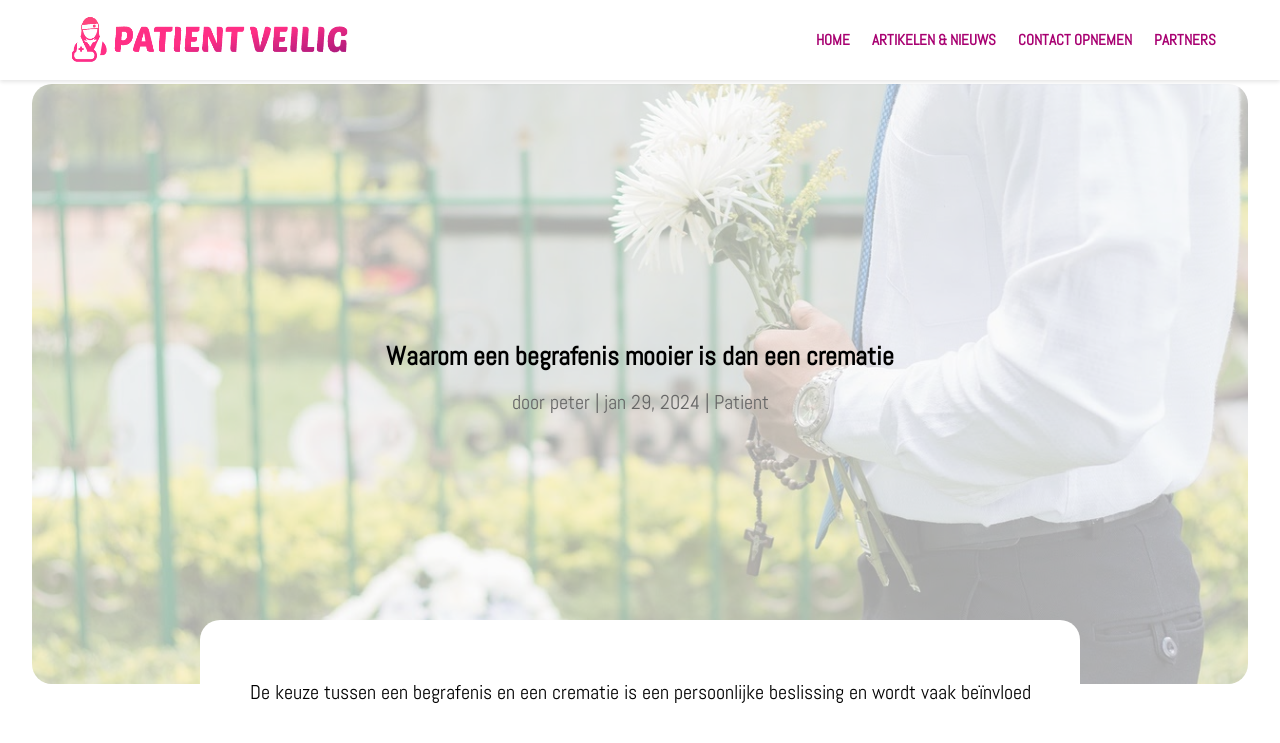

--- FILE ---
content_type: text/css
request_url: https://patientveilig.nl/wp-content/litespeed/css/10/2c2c8de5dd4f26f1d7ff546fc4f5043b.css?ver=5043b
body_size: -101
content:
#main-header{box-shadow:0 2px 4px 0px rgb(0 0 0/10%);-moz-box-shadow:0 2px 4px 0px rgba(0,0,0,.1);-webkit-box-shadow:0 2px 4px 0px rgb(0 0 0/10%)}